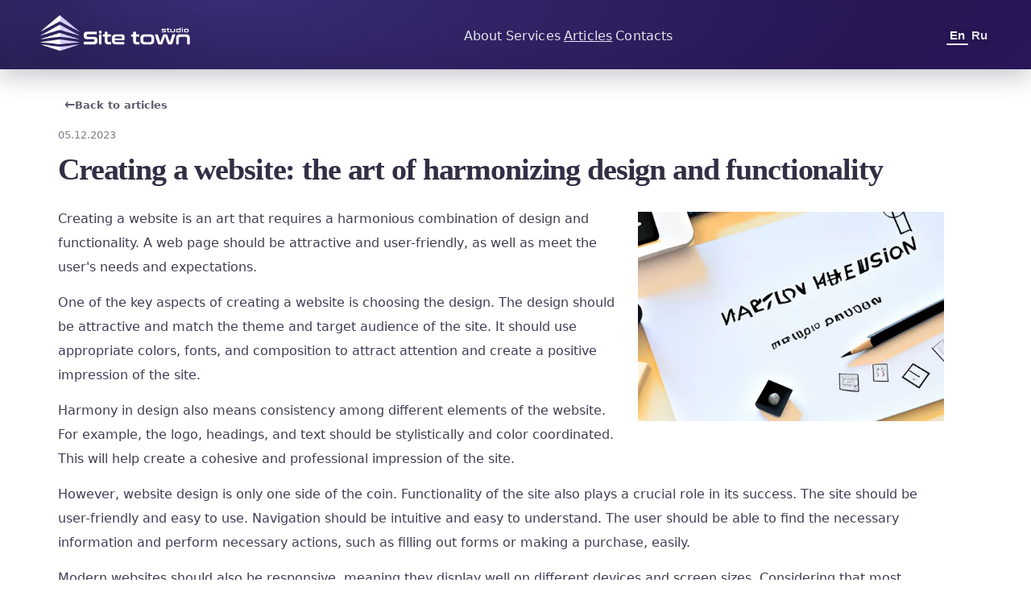

--- FILE ---
content_type: text/html; charset=UTF-8
request_url: https://site-town.com/en/articles/creating-a-website-the-art-of-
body_size: 926
content:
<!doctype html>
<html lang="en">
<head>
    <meta charset="UTF-8" />
    <meta name="viewport" content="width=device-width, initial-scale=1" />

    <title>Site Town — Web Studio</title>
    <meta name="description" content="Site Town is a web studio building fast websites, landing pages and custom web apps. Design, development, SEO and support." />
    <meta name="author" content="@site-town.com" />
    <meta name="robots" content="index,follow" />

    <link rel="canonical" href="https://spa.site-town.com/" />
    <link rel="icon" href="/assets/favicon-C8F5FOdZ.svg" type="image/svg+xml" />

    <!-- Open Graph -->
    <meta property="og:site_name" content="Site Town" />
    <meta property="og:type" content="website" />
    <meta property="og:title" content="Site Town — Web Studio" />
    <meta property="og:description" content="Fast websites, landing pages and custom web apps. Design, development, SEO and support." />
    <meta property="og:url" content="https://spa.site-town.com/" />

    <!-- Twitter -->
    <meta name="twitter:card" content="summary" />
    <meta name="twitter:title" content="Site Town — Web Studio" />
    <meta name="twitter:description" content="Fast websites, landing pages and custom web apps. Design, development, SEO and support." />

    <meta name="theme-color" content="#0b0b12" />

    <!-- Yandex.Metrika counter -->
    <script type="text/javascript">
        (function(m,e,t,r,i,k,a){m[i]=m[i]||function(){(m[i].a=m[i].a||[]).push(arguments)};
            m[i].l=1*new Date();
            for (var j = 0; j < document.scripts.length; j++) {if (document.scripts[j].src === r) { return; }}
            k=e.createElement(t),a=e.getElementsByTagName(t)[0],k.async=1,k.src=r,a.parentNode.insertBefore(k,a)})
        (window, document, "script", "https://mc.yandex.ru/metrika/tag.js", "ym");

        ym(95872077, "init", {
            clickmap:true,
            trackLinks:true,
            accurateTrackBounce:true
        });
    </script>
    <!-- /Yandex.Metrika counter -->
  <script type="module" crossorigin src="/assets/index-Bi-2tGO3.js"></script>
  <link rel="stylesheet" crossorigin href="/assets/index-SwBozV_v.css">
</head>
<body>
<!-- Yandex.Metrika noscript -->
<noscript><div><img src="https://mc.yandex.ru/watch/95872077" style="position:absolute; left:-9999px;" alt="" /></div></noscript>
<!-- /Yandex.Metrika noscript -->

<div id="app"></div>
</body>
</html>


--- FILE ---
content_type: text/css
request_url: https://site-town.com/assets/index-SwBozV_v.css
body_size: 4051
content:
@import"https://fonts-online.ru/fonts/do-david-gothic";.switch[data-v-a528aecc]{display:flex;gap:10px;align-items:center}.btn[data-v-a528aecc]{background:transparent;border:0;padding:0;cursor:pointer;font-weight:700;font-size:14px;color:#2a2740;opacity:.55}.btn--active[data-v-a528aecc]{opacity:1}.nav__a.is-active[data-v-cf043182],.mnav__link.is-active[data-v-cf043182],.footer__a.is-active[data-v-cf043182]{text-decoration:underline;text-underline-offset:6px}.nav__a.router-link-active[data-v-cf043182],.nav__a.router-link-exact-active[data-v-cf043182],.mnav__link.router-link-active[data-v-cf043182],.mnav__link.router-link-exact-active[data-v-cf043182],.footer__a.router-link-active[data-v-cf043182],.footer__a.router-link-exact-active[data-v-cf043182]{text-decoration:none}.error[data-v-f3b1c801]{padding:14px 16px;border-radius:14px;border:1px solid rgba(200,0,0,.25);background:#c800000f}.msg[data-v-f3b1c801]{margin-top:6px;opacity:.85}.wrap[data-v-59c99839]{display:grid;place-items:center;gap:10px;padding:28px 0}.spinner[data-v-59c99839]{width:22px;height:22px;border-radius:50%;border:2px solid rgba(0,0,0,.2);border-top-color:#000000b3;animation:spin-59c99839 .9s linear infinite}.text[data-v-59c99839]{opacity:.75}@keyframes spin-59c99839{to{transform:rotate(360deg)}}.page__head[data-v-e5cd1a7c]{margin-bottom:14px}.page__kicker[data-v-e5cd1a7c]{font-size:11px;letter-spacing:.12em;text-transform:uppercase;color:#211d356b;display:inline-flex;gap:10px;align-items:center}.page__kicker[data-v-e5cd1a7c]:before{content:"";width:20px;height:2px;background:#211d352e}.page__title[data-v-e5cd1a7c]{margin:8px 0 0;font-size:34px;line-height:1.1;letter-spacing:-.03em;color:#211d35eb;font-weight:820}.state[data-v-e5cd1a7c]{opacity:.75;margin-top:8px}.cards[data-v-e5cd1a7c]{display:flex;flex-direction:column;gap:18px}.card[data-v-e5cd1a7c]{background:#fff;border:1px solid rgba(33,29,53,.1);box-shadow:0 16px 42px #1914321a;border-radius:14px}.card__inner[data-v-e5cd1a7c]{display:grid;grid-template-columns:180px 1fr auto;gap:18px;align-items:start;padding:16px 18px}.card__media[data-v-e5cd1a7c]{width:180px;height:130px;background:#0000000a;overflow:hidden;border-radius:12px}.card__img[data-v-e5cd1a7c]{width:100%;height:100%;object-fit:cover}.card__placeholder[data-v-e5cd1a7c]{width:100%;height:100%;display:grid;place-items:center;font-size:16px;color:#211d358c}.card__content[data-v-e5cd1a7c]{min-width:0;padding-top:2px}.card__title[data-v-e5cd1a7c]{display:inline;font-size:17px;line-height:1.25;font-weight:850;color:#211d35eb;text-decoration:none;letter-spacing:-.01em}.card__title[data-v-e5cd1a7c]:hover{text-decoration:underline;text-underline-offset:3px}.card__date[data-v-e5cd1a7c]{margin-top:7px;font-size:12px;color:#211d358c}.card__text[data-v-e5cd1a7c]{margin-top:12px;font-size:14px;line-height:1.7;color:#211d359e;display:-webkit-box;-webkit-line-clamp:4;-webkit-box-orient:vertical;overflow:hidden}.card__action[data-v-e5cd1a7c]{align-self:end;padding-bottom:4px}.more[data-v-e5cd1a7c]{display:inline-flex;align-items:center;gap:10px;padding:8px 10px;border-radius:10px;text-decoration:none;color:#6a5bd6eb;font-weight:850;font-size:12px;letter-spacing:.06em;text-transform:uppercase;transition:background .16s ease,color .16s ease,transform .16s ease}.more[data-v-e5cd1a7c]:hover{background:#6a5bd61a;color:#6a5bd6}.more[data-v-e5cd1a7c]:active{transform:translateY(1px)}.more__icon[data-v-e5cd1a7c]{width:22px;height:22px;display:grid;place-items:center;border-radius:7px;background:#6a5bd61f;color:#6a5bd6f2;font-size:12px}.pager[data-v-e5cd1a7c]{margin-top:18px;display:flex;align-items:center;justify-content:center;gap:10px}.pager__btn[data-v-e5cd1a7c]{border:1px solid rgba(33,29,53,.14);background:#fff;padding:8px 12px;border-radius:10px;cursor:pointer;color:#211d35c7;font-weight:750;transition:border-color .16s ease,background .16s ease,color .16s ease,transform .16s ease}.pager__btn[data-v-e5cd1a7c]:hover:not(:disabled){border-color:#211d3542;background:#211d3508;color:#211d35eb}.pager__btn[data-v-e5cd1a7c]:active:not(:disabled){transform:translateY(1px)}.pager__btn[data-v-e5cd1a7c]:disabled{opacity:.45;cursor:default;background:#fff}.pager__pages[data-v-e5cd1a7c]{display:inline-flex;align-items:center;gap:6px}.pager__page[data-v-e5cd1a7c]{min-width:38px;height:36px;padding:0 10px;border-radius:10px;border:1px solid rgba(33,29,53,.14);background:#fff;cursor:pointer;color:#211d35bf;font-weight:720;transition:border-color .16s ease,background .16s ease,color .16s ease,transform .16s ease}.pager__page[data-v-e5cd1a7c]:hover:not(:disabled):not(.ellipsis){border-color:#211d3542;background:#211d3508;color:#211d35eb}.pager__page[data-v-e5cd1a7c]:active:not(:disabled):not(.ellipsis){transform:translateY(1px)}.pager__page.active[data-v-e5cd1a7c]{border-color:#2a274059;background:#211d350f;color:#211d35eb;font-weight:850}.pager__page.ellipsis[data-v-e5cd1a7c]{cursor:default;background:transparent;border-color:transparent;min-width:22px;padding:0 4px;color:#211d358c}.pager__page[data-v-e5cd1a7c]:disabled{opacity:.55;cursor:default}@media(max-width:860px){.card__inner[data-v-e5cd1a7c]{grid-template-columns:150px 1fr}.card__media[data-v-e5cd1a7c]{width:150px;height:112px;border-radius:12px}.card__action[data-v-e5cd1a7c]{grid-column:1 / -1;justify-self:end;padding-top:6px}}@media(max-width:560px){.page__title[data-v-e5cd1a7c]{font-size:28px}.card__inner[data-v-e5cd1a7c]{grid-template-columns:1fr;gap:12px;padding:14px}.card__media[data-v-e5cd1a7c]{width:100%;height:230px;border-radius:12px}.card__text[data-v-e5cd1a7c]{-webkit-line-clamp:5}.card__action[data-v-e5cd1a7c]{justify-self:start}}.article-page[data-v-5eb0a52b]{max-width:1100px}.back[data-v-5eb0a52b]{display:inline-flex;align-items:center;gap:10px;padding:6px 8px;margin-bottom:14px;color:#211d35b8;text-decoration:none;font-weight:750}.back[data-v-5eb0a52b]:hover{color:#211d35eb}.back__arrow[data-v-5eb0a52b]{font-size:16px;line-height:1}.back__text[data-v-5eb0a52b]{font-size:13px}.top[data-v-5eb0a52b]{margin:2px 0 10px}.date[data-v-5eb0a52b]{font-size:13px;color:#211d3594;margin-bottom:8px}.title[data-v-5eb0a52b]{font-size:38px;line-height:1.15;margin:0;font-weight:900;letter-spacing:-.03em;color:#211d35eb}.content-wrap[data-v-5eb0a52b]:after{content:"";display:table;clear:both}.side-media[data-v-5eb0a52b]{float:right;width:380px;margin:6px 0 12px 28px}.side-media__img[data-v-5eb0a52b]{width:100%;height:260px;object-fit:cover;display:block}.lead[data-v-5eb0a52b]{margin:0 0 14px;font-size:16px;line-height:1.75;color:#211d35b8}.content[data-v-5eb0a52b]{color:#211d35db;font-size:16px}.content[data-v-5eb0a52b] *{clear:none!important}.content[data-v-5eb0a52b] p{margin:14px 0;line-height:1.9}.content[data-v-5eb0a52b] h2{margin:22px 0 10px;font-size:22px;line-height:1.25;letter-spacing:-.02em;color:#211d35eb}.content[data-v-5eb0a52b] h3{margin:18px 0 8px;font-size:18px;line-height:1.3;color:#211d35eb}.content[data-v-5eb0a52b] a{text-decoration:underline;text-underline-offset:3px}@media(max-width:980px){.side-media[data-v-5eb0a52b]{width:340px}.side-media__img[data-v-5eb0a52b]{height:240px}}@media(max-width:760px){.title[data-v-5eb0a52b]{font-size:30px}.side-media[data-v-5eb0a52b]{float:none;width:100%;margin:10px 0 14px}.side-media__img[data-v-5eb0a52b]{height:220px}}.page__head[data-v-93940b2d]{margin-bottom:14px}.page__kicker[data-v-93940b2d]{font-size:11px;letter-spacing:.12em;text-transform:uppercase;color:#211d356b;display:inline-flex;gap:10px;align-items:center}.page__kicker[data-v-93940b2d]:before{content:"";width:20px;height:2px;background:#211d352e}.page__title[data-v-93940b2d]{margin:8px 0 0;font-size:34px;line-height:1.1;letter-spacing:-.03em;color:#211d35eb;font-weight:820}.page__lead[data-v-93940b2d]{margin:10px 0 24px;max-width:860px;font-size:14px;line-height:1.8;color:#211d359e}.contacts[data-v-93940b2d]{max-width:980px;display:flex;flex-direction:column;gap:20px}.citem[data-v-93940b2d]{display:grid;grid-template-columns:64px 1fr auto;gap:20px;align-items:center;padding:22px 26px;border-radius:22px;background:#fff;box-shadow:0 18px 42px #19143214;cursor:pointer;outline:none}.citem[data-v-93940b2d]:focus-visible{background:#211d3508}.citem__icon[data-v-93940b2d]{width:64px;height:64px;display:grid;place-items:center;font-size:32px;font-weight:900;line-height:1;transform:translateY(-1px)}.citem__icon--email[data-v-93940b2d]{color:#6a5bd6f2}.citem__icon--phone[data-v-93940b2d]{color:#211d35e0}.citem__label[data-v-93940b2d]{font-size:12px;text-transform:uppercase;letter-spacing:.14em;color:#211d358c;font-weight:850;margin-bottom:6px}.citem__value[data-v-93940b2d]{font-size:18px;font-weight:850;color:#211d35eb;letter-spacing:-.01em}.citem__note[data-v-93940b2d]{margin-top:8px;font-size:14px;line-height:1.7;color:#211d359e}.citem__actions[data-v-93940b2d]{display:inline-flex;gap:14px;white-space:nowrap}.pill[data-v-93940b2d]{border:0;background:#211d350f;padding:10px 14px;border-radius:999px;cursor:pointer;font-size:12px;font-weight:850;letter-spacing:.06em;text-transform:uppercase;color:#211d35b8}.pill[data-v-93940b2d]:hover{background:#211d351a;color:#211d35eb}.pill--primary[data-v-93940b2d]{background:#6a5bd624;color:#6a5bd6f2}.pill--primary[data-v-93940b2d]:hover{background:#6a5bd638}.toast[data-v-93940b2d]{position:fixed;left:50%;bottom:22px;transform:translate(-50%);padding:10px 14px;border-radius:14px;background:#211d35eb;color:#fffffff2;font-weight:850;z-index:2000}@media(max-width:720px){.page__title[data-v-93940b2d]{font-size:28px}.citem[data-v-93940b2d]{grid-template-columns:56px 1fr;gap:14px}.citem__actions[data-v-93940b2d]{grid-column:1 / -1;justify-content:flex-start}}.page__head[data-v-2c95fec4]{margin-bottom:14px}.page__kicker[data-v-2c95fec4]{font-size:11px;letter-spacing:.12em;text-transform:uppercase;color:#211d356b;display:inline-flex;gap:10px;align-items:center}.page__kicker[data-v-2c95fec4]:before{content:"";width:20px;height:2px;background:#211d352e}.page__title[data-v-2c95fec4]{margin:8px 0 0;font-size:34px;line-height:1.1;letter-spacing:-.03em;color:#211d35eb;font-weight:820}.about[data-v-2c95fec4]{margin-top:10px;max-width:980px}.about.is-loading[data-v-2c95fec4]{opacity:.98}.about__lead[data-v-2c95fec4]{margin:0 0 16px;max-width:920px;font-size:14px;line-height:1.85;color:#211d359e;font-weight:650}.about__lead[data-v-2c95fec4] p{margin:0}.about__content[data-v-2c95fec4]{color:#211d35db;font-size:16px;max-width:920px}.about__content[data-v-2c95fec4] p{margin:14px 0;line-height:1.9}.about__content[data-v-2c95fec4] h2{margin:22px 0 10px;font-size:22px;line-height:1.25;letter-spacing:-.02em;color:#211d35eb}.about__content[data-v-2c95fec4] h3{margin:18px 0 8px;font-size:18px;line-height:1.3;color:#211d35eb}.about__content[data-v-2c95fec4] ul,.about__content[data-v-2c95fec4] ol{margin:12px 0 16px;padding-left:18px;line-height:1.9}.about__content[data-v-2c95fec4] li{margin:6px 0}.about__content[data-v-2c95fec4] a{text-decoration:underline;text-underline-offset:3px}@media(max-width:560px){.page__title[data-v-2c95fec4]{font-size:28px}.about__content[data-v-2c95fec4]{font-size:15px}}.page__head[data-v-21fe3b6b]{margin-bottom:14px}.page__kicker[data-v-21fe3b6b]{font-size:11px;letter-spacing:.12em;text-transform:uppercase;color:#211d356b;display:inline-flex;gap:10px;align-items:center}.page__kicker[data-v-21fe3b6b]:before{content:"";width:20px;height:2px;background:#211d352e}.page__title[data-v-21fe3b6b]{margin:8px 0 0;font-size:34px;line-height:1.1;letter-spacing:-.03em;color:#211d35eb;font-weight:820}.services[data-v-21fe3b6b]{margin-top:10px;max-width:980px}.services.is-loading[data-v-21fe3b6b]{opacity:.98}.services__lead[data-v-21fe3b6b]{margin:0 0 16px;max-width:920px;font-size:14px;line-height:1.85;color:#211d359e;font-weight:650}.services__lead[data-v-21fe3b6b] p{margin:0}.services__content[data-v-21fe3b6b]{color:#211d35db;font-size:16px;max-width:920px}.services__content[data-v-21fe3b6b] p{margin:14px 0;line-height:1.9}.services__content[data-v-21fe3b6b] h2{margin:22px 0 10px;font-size:22px;line-height:1.25;letter-spacing:-.02em;color:#211d35eb}.services__content[data-v-21fe3b6b] h3{margin:18px 0 8px;font-size:18px;line-height:1.3;color:#211d35eb}.services__content[data-v-21fe3b6b] ul,.services__content[data-v-21fe3b6b] ol{margin:12px 0 16px;padding-left:18px;line-height:1.9}.services__content[data-v-21fe3b6b] li{margin:6px 0}.services__content[data-v-21fe3b6b] a{text-decoration:underline;text-underline-offset:3px}@media(max-width:560px){.page__title[data-v-21fe3b6b]{font-size:28px}.services__content[data-v-21fe3b6b]{font-size:15px}}:root{--bg: #ffffff;--surface: #ffffff;--text: #211d35;--muted: rgba(33, 29, 53, .62);--border: rgba(33, 29, 53, .1);--brand: #2a2740;--brand-2: #6a5bd6;--radius-lg: 20px;--radius-md: 14px;--shadow-sm: 0 10px 26px rgba(25, 20, 50, .08);--shadow-md: 0 20px 55px rgba(25, 20, 50, .12);--container: 1180px;--header-h: 86px;--hero-a: #1b133a;--hero-b: #2a1658}*,*:before,*:after{box-sizing:border-box}html,body{height:100%}body{margin:0;font-family:system-ui,-apple-system,Segoe UI,Roboto,Helvetica,Arial,sans-serif;color:var(--text);background:var(--bg);-webkit-font-smoothing:antialiased;-moz-osx-font-smoothing:grayscale}img{max-width:100%;display:block}a{color:inherit;text-decoration:none}#app{min-height:100%}::selection{background:#6a5bd638}.app-shell{min-height:100vh;display:flex;flex-direction:column}.main{width:100%;max-width:var(--container);margin:0 auto;padding:30px 22px 72px}.header{position:sticky;top:0;z-index:100}.header--hero{height:var(--header-h);background:radial-gradient(1400px 360px at 22% 0%,rgba(106,91,214,.35),transparent 60%),linear-gradient(135deg,var(--hero-a),var(--hero-b));color:#ffffffe6;box-shadow:0 10px 30px #0f0a2338}.header__inner{width:min(var(--container),calc(100% - 44px));height:var(--header-h);margin:0 auto;display:grid;grid-template-columns:auto 1fr auto;align-items:center;gap:12px}.brand{justify-self:start;min-width:0}.brand__link{display:inline-flex;align-items:center;gap:12px}.brand__logo{height:44px;width:auto;display:block;filter:drop-shadow(0 8px 18px rgba(0,0,0,.25))}.nav{justify-self:center;display:flex;gap:18px}.nav__a{position:relative;font-size:16px;color:#ffffffe0;padding:10px 2px 8px;letter-spacing:.01em;transition:opacity .16s ease}.nav__a:hover{opacity:1}.nav__a:after{content:"";position:absolute;left:0;right:0;bottom:3px;height:2px;background:transparent;transform:scaleX(0);transform-origin:center;transition:transform .16s ease,background .16s ease}.nav__a.router-link-active:after{background:#fffffff2;transform:scaleX(1)}.header__right{justify-self:end;display:inline-flex;align-items:center;gap:18px;margin-left:auto;min-width:0}.header--hero .switch{display:inline-flex;align-items:center;gap:14px}.header--hero .switch .btn{border:0;background:transparent;cursor:pointer;font-weight:800;font-size:15px;line-height:1;padding:8px 4px;position:relative;color:#ffffffdb!important;opacity:1!important;-webkit-text-fill-color:rgba(255,255,255,.86)!important;text-shadow:0 2px 10px rgba(0,0,0,.25);transition:color .16s ease,opacity .16s ease}.header--hero .switch .btn:hover{color:#fffffffa!important;-webkit-text-fill-color:rgba(255,255,255,.98)!important}.header--hero .switch .btn.btn--active{color:#fff!important;-webkit-text-fill-color:rgba(255,255,255,1)!important}.header--hero .switch .btn.btn--active:after{content:"";position:absolute;left:0;right:0;bottom:3px;height:2px;background:#fffffff2!important;border-radius:2px}.mnav .switch{display:inline-flex;align-items:center;gap:14px}.mnav .switch .btn{border:0;background:transparent;cursor:pointer;font-weight:800;font-size:15px;line-height:1;padding:8px 4px;position:relative;color:#ffffffdb!important;opacity:1!important;-webkit-text-fill-color:rgba(255,255,255,.86)!important;text-shadow:0 2px 10px rgba(0,0,0,.25)}.mnav .switch .btn.btn--active{color:#fff!important;-webkit-text-fill-color:rgba(255,255,255,1)!important}.mnav .switch .btn.btn--active:after{content:"";position:absolute;left:0;right:0;bottom:3px;height:2px;background:#fffffff2!important;border-radius:2px}.burger{display:none;border:0;background:transparent;cursor:pointer;padding:10px 8px;margin-left:4px;border-radius:10px;color:#ffffffeb}.burger:active{transform:translateY(1px)}.burger__lines{width:28px;height:18px;display:grid;gap:5px}.burger__lines>span{height:2px;border-radius:999px;background:#ffffffeb;box-shadow:0 2px 10px #00000040}.mnav{position:fixed;top:0;right:0;bottom:0;left:0;z-index:200}.mnav__backdrop{position:absolute;top:0;right:0;bottom:0;left:0;border:0;background:#00000073;cursor:pointer}.mnav__panel{position:absolute;top:0;right:0;height:100%;width:min(360px,88vw);background:radial-gradient(900px 300px at 20% 0%,rgba(106,91,214,.28),transparent 62%),linear-gradient(135deg,var(--hero-a),var(--hero-b));color:#ffffffeb;box-shadow:-18px 0 48px #00000052;padding:18px 18px 16px;overflow:auto;outline:none}.mnav__head{display:flex;align-items:center;justify-content:space-between;gap:14px;padding-bottom:14px;border-bottom:1px solid rgba(255,255,255,.16)}.mnav__title{font-weight:900;letter-spacing:.12em;text-transform:uppercase;font-size:12px;opacity:.85}.mnav__close{border:0;width:44px;height:44px;border-radius:12px;cursor:pointer;background:#ffffff1a;color:#ffffffeb;font-size:18px}.mnav__close:active{transform:translateY(1px)}.mnav__body{padding:14px 0 10px;display:flex;flex-direction:column;gap:10px}.mnav__link{display:block;padding:14px 12px;border-radius:14px;font-weight:850;font-size:18px;color:#ffffffeb;background:transparent;transition:background .16s ease}.mnav__link.router-link-active{background:#ffffff1f}.mnav__link:hover{background:#ffffff1a}.mnav__foot{margin-top:auto;padding-top:12px;border-top:1px solid rgba(255,255,255,.16)}.footer{margin-top:auto;padding:34px 22px}.footer--hero{background:radial-gradient(1200px 300px at 30% 0%,rgba(106,91,214,.35),transparent 60%),linear-gradient(135deg,var(--hero-a),var(--hero-b));color:#ffffffe0}.footer__inner{width:min(var(--container),calc(100% - 44px));margin:0 auto;display:grid;grid-template-columns:1fr auto 1fr;align-items:center;gap:18px}.footer__left{display:flex;align-items:center}.footer__logo{height:46px;width:auto;opacity:.95;filter:drop-shadow(0 10px 20px rgba(0,0,0,.25))}.footer__nav{display:inline-flex;align-items:center;gap:22px;justify-self:center}.footer__a{color:#ffffffd1;padding:8px 2px;position:relative;transition:color .16s ease,opacity .16s ease}.footer__a:hover{color:#fffffff2}.footer__a.router-link-active:after{content:"";position:absolute;left:0;right:0;bottom:4px;height:2px;background:#ffffffeb}.footer__right{justify-self:end}.footer__copy{font-size:14px;opacity:.75}.logo-font{font-family:Do David Gothic,serif;font-weight:600;letter-spacing:.04em}.page__title,h1.title{font-family:Do David Gothic,serif;font-weight:600;letter-spacing:.04em;margin:14px 0 25px!important}@media(max-width:920px){.nav{display:none}.burger{display:inline-flex}.header__inner{grid-template-columns:auto 1fr auto}.header__right{justify-self:end;margin-left:auto;gap:14px}}@media(max-width:560px){:root{--header-h: 76px}.brand__logo{height:40px}.footer__inner{grid-template-columns:1fr;gap:14px;text-align:center}.footer__left{justify-content:center}.footer__right{justify-self:center}.footer__nav{flex-wrap:wrap;justify-content:center}}
